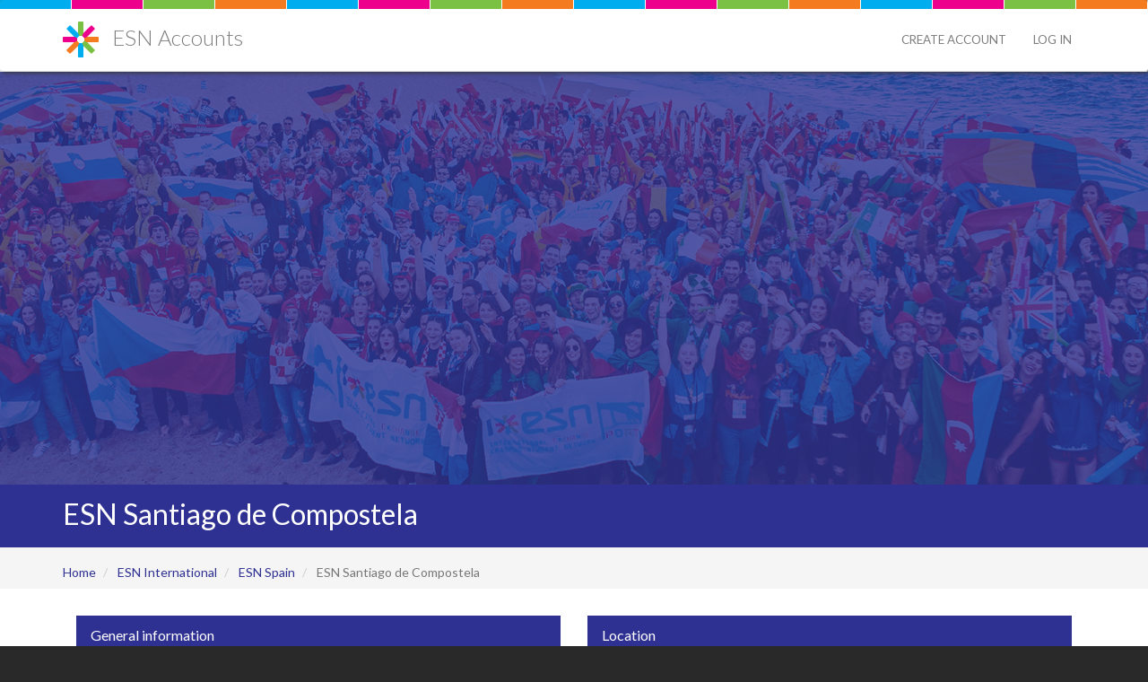

--- FILE ---
content_type: text/html; charset=UTF-8
request_url: https://accounts.esn.org/section/es-sant-com
body_size: 8499
content:
<!DOCTYPE html>
<html  lang="en" dir="ltr">
  <head>
    <meta charset="utf-8" />
<script async src="https://www.googletagmanager.com/gtag/js?id=G-BN4BTXNN7R"></script>
<script>window.dataLayer = window.dataLayer || [];function gtag(){dataLayer.push(arguments)};gtag("js", new Date());gtag("set", "developer_id.dMDhkMT", true);gtag("config", "G-BN4BTXNN7R", {"groups":"default","page_placeholder":"PLACEHOLDER_page_location","allow_ad_personalization_signals":false});</script>
<meta name="Generator" content="Drupal 10 (https://www.drupal.org)" />
<meta name="MobileOptimized" content="width" />
<meta name="HandheldFriendly" content="true" />
<meta name="viewport" content="width=device-width, initial-scale=1.0" />
<link rel="icon" href="/themes/custom/accounts/favicon.ico" type="image/vnd.microsoft.icon" />
<link rel="canonical" href="https://accounts.esn.org/section/es-sant-com" />
<link rel="shortlink" href="https://accounts.esn.org/group/587" />

    <title>ESN Santiago de Compostela | ESN Accounts</title>
    <link rel="stylesheet" media="all" href="/sites/default/files/css/css_33Z-idwna4Ha8zlgNhIm-NgzNvKQLjAq_vnB0jh5qo8.css?delta=0&amp;language=en&amp;theme=accounts&amp;include=eJxVilEKhDAQQy_UtUda0jIt4rQpnZHF268fCvoT8vKCnLl3t1h4ZsCNVZmgH_ND115DIt18YsQy0eTHuYUqVGb4yh4ffWkYT_dVQVHx1-fagh3m0mKCyR_UiTZ4" />
<link rel="stylesheet" media="all" href="https://unpkg.com/leaflet@1.8.0/dist/leaflet.css" />
<link rel="stylesheet" media="all" href="https://cdn.jsdelivr.net/npm/entreprise7pro-bootstrap@3.4.8/dist/css/bootstrap.min.css" integrity="sha256-zL9fLm9PT7/fK/vb1O9aIIAdm/+bGtxmUm/M1NPTU7Y=" crossorigin="anonymous" />
<link rel="stylesheet" media="all" href="https://cdn.jsdelivr.net/npm/@unicorn-fail/drupal-bootstrap-styles@0.0.2/dist/3.1.1/7.x-3.x/drupal-bootstrap.min.css" integrity="sha512-nrwoY8z0/iCnnY9J1g189dfuRMCdI5JBwgvzKvwXC4dZ+145UNBUs+VdeG/TUuYRqlQbMlL4l8U3yT7pVss9Rg==" crossorigin="anonymous" />
<link rel="stylesheet" media="all" href="https://cdn.jsdelivr.net/npm/@unicorn-fail/drupal-bootstrap-styles@0.0.2/dist/3.1.1/8.x-3.x/drupal-bootstrap.min.css" integrity="sha512-jM5OBHt8tKkl65deNLp2dhFMAwoqHBIbzSW0WiRRwJfHzGoxAFuCowGd9hYi1vU8ce5xpa5IGmZBJujm/7rVtw==" crossorigin="anonymous" />
<link rel="stylesheet" media="all" href="https://cdn.jsdelivr.net/npm/@unicorn-fail/drupal-bootstrap-styles@0.0.2/dist/3.2.0/7.x-3.x/drupal-bootstrap.min.css" integrity="sha512-U2uRfTiJxR2skZ8hIFUv5y6dOBd9s8xW+YtYScDkVzHEen0kU0G9mH8F2W27r6kWdHc0EKYGY3JTT3C4pEN+/g==" crossorigin="anonymous" />
<link rel="stylesheet" media="all" href="https://cdn.jsdelivr.net/npm/@unicorn-fail/drupal-bootstrap-styles@0.0.2/dist/3.2.0/8.x-3.x/drupal-bootstrap.min.css" integrity="sha512-JXQ3Lp7Oc2/VyHbK4DKvRSwk2MVBTb6tV5Zv/3d7UIJKlNEGT1yws9vwOVUkpsTY0o8zcbCLPpCBG2NrZMBJyQ==" crossorigin="anonymous" />
<link rel="stylesheet" media="all" href="https://cdn.jsdelivr.net/npm/@unicorn-fail/drupal-bootstrap-styles@0.0.2/dist/3.3.1/7.x-3.x/drupal-bootstrap.min.css" integrity="sha512-ZbcpXUXjMO/AFuX8V7yWatyCWP4A4HMfXirwInFWwcxibyAu7jHhwgEA1jO4Xt/UACKU29cG5MxhF/i8SpfiWA==" crossorigin="anonymous" />
<link rel="stylesheet" media="all" href="https://cdn.jsdelivr.net/npm/@unicorn-fail/drupal-bootstrap-styles@0.0.2/dist/3.3.1/8.x-3.x/drupal-bootstrap.min.css" integrity="sha512-kTMXGtKrWAdF2+qSCfCTa16wLEVDAAopNlklx4qPXPMamBQOFGHXz0HDwz1bGhstsi17f2SYVNaYVRHWYeg3RQ==" crossorigin="anonymous" />
<link rel="stylesheet" media="all" href="https://cdn.jsdelivr.net/npm/@unicorn-fail/drupal-bootstrap-styles@0.0.2/dist/3.4.0/8.x-3.x/drupal-bootstrap.min.css" integrity="sha512-tGFFYdzcicBwsd5EPO92iUIytu9UkQR3tLMbORL9sfi/WswiHkA1O3ri9yHW+5dXk18Rd+pluMeDBrPKSwNCvw==" crossorigin="anonymous" />
<link rel="stylesheet" media="all" href="/sites/default/files/css/css_X2Rg7ukW9KK8w2K1pMHJmooE820xSRIAygWwY8A02Fg.css?delta=10&amp;language=en&amp;theme=accounts&amp;include=eJxVilEKhDAQQy_UtUda0jIt4rQpnZHF268fCvoT8vKCnLl3t1h4ZsCNVZmgH_ND115DIt18YsQy0eTHuYUqVGb4yh4ffWkYT_dVQVHx1-fagh3m0mKCyR_UiTZ4" />
<link rel="stylesheet" media="all" href="//fonts.googleapis.com/css?family=Lato:100,300,400,400i,700,700i&amp;amp;subset=latin-ext" />
<link rel="stylesheet" media="all" href="//use.fontawesome.com/releases/v5.1.0/css/all.css" />
<link rel="stylesheet" media="all" href="//cdnjs.cloudflare.com/ajax/libs/flag-icon-css/3.1.0/css/flag-icon.min.css" />

    <script src="/libraries/fontawesome/js/fontawesome.min.js?v=6.4.2" defer></script>
<script src="/libraries/fontawesome/js/brands.min.js?v=6.4.2" defer></script>
<script src="/libraries/fontawesome/js/regular.min.js?v=6.4.2" defer></script>
<script src="/libraries/fontawesome/js/solid.min.js?v=6.4.2" defer></script>
<script src="https://unpkg.com/leaflet@1.8.0/dist/leaflet.js"></script>

  </head>
  <body class="path-group has-glyphicons">
    <a href="#main-content" class="visually-hidden focusable skip-link">
      Skip to main content
    </a>
    
      <div class="dialog-off-canvas-main-canvas" data-off-canvas-main-canvas>
    
<div id="accounts-page-wrapper">
          <header class="navbar" id="navbar" role="banner">
        <div class="container">
      <div class="navbar-header">
          <div class="region region-navigation">
          <a class="logo navbar-btn pull-left" href="/" title="Home" rel="home">
      <img src="/themes/custom/accounts/img/star.png" alt="Home" />
    </a>
        <a class="name navbar-brand" href="/" title="Home" rel="home">ESN Accounts</a>
  
  </div>

                          <button type="button" class="navbar-toggle" data-toggle="collapse" data-target="#navbar-collapse">
            <span class="sr-only">Toggle navigation</span>
            <span class="icon-bar"></span>
            <span class="icon-bar"></span>
            <span class="icon-bar"></span>
          </button>
              </div>

                    <div id="navbar-collapse" class="navbar-collapse collapse">
            <div class="region region-navigation-collapsible">
    <nav role="navigation" aria-labelledby="block-accounts-account-menu-menu" id="block-accounts-account-menu">
            
  <h2 class="visually-hidden" id="block-accounts-account-menu-menu">User account menu</h2>
  

        
      <ul class="menu menu--account nav navbar-nav navbar-right">
                      <li class="first">
                                        <a href="/user/register" title="Create Account" data-drupal-link-system-path="user/register">Create Account</a>
              </li>
                      <li class="last">
                                        <a href="/user/login" data-drupal-link-system-path="user/login">Log in</a>
              </li>
        </ul>
  

  </nav>

  </div>

        </div>
              </div>
    </header>
  
      <div class="spotlight-wrapper">
        
    </div>
  
            <div class="page-nav-wrapper">
        <div class="region region-header-full">
          <div class="page-header-wrapper">
        <div class="container">
          <h1 class="page-header">ESN Santiago de Compostela</h1>
        </div>
    </div>

    <div class="breadcrumb-wrapper">
    <div class="container">
      <ol class="breadcrumb left-breadcrumb">
                  <li >
                          <a href="/">Home</a>
                      </li>
                  <li >
                          <a href="/international/esn-international">ESN International</a>
                      </li>
                  <li >
                          <a href="/country/es">ESN Spain</a>
                      </li>
                  <li  class="active">
                          ESN Santiago de Compostela
                      </li>
              </ol>
    </div>
  </div>


  </div>

    </div>
      
            <div class="container">
          <div class="region region-header">
          <ul class="list-inline local-actions"></ul>
  <div data-drupal-messages-fallback class="hidden"></div>

  </div>

    </div>
      
      <div role="main" class="main-container container js-quickedit-main-content">
    <div class="row">

            
                  <section class="col-sm-12">

                
                                      
                  
                        <a id="main-content"></a>
            <div class="region region-content">
      <div class="group group--full group--section">

    
        

    <div>
        
<div  class="col-md-6">
    

<div class="form-item js-form-item form-wrapper js-form-wrapper panel panel-default" id="bootstrap-panel">

              <div class="panel-heading">
                          <div class="panel-title">General information</div>
              </div>
      
            
    
          <div class="panel-body">
                
<div class="group__field-pseudo-group-logo">
      
  
  <div class="m-0 p-0">
    <img class="center-block img-responsive" src="/sites/default/files/styles/medium/module/esn_accounts_groups/images/logos/ES/ES-SANT-COM.png?itok=qQUdePrV" alt="Logo of ESN Santiago de Compostela" />


  </div>


  </div>


  <div class="field field--name-field-city field--type-entity-reference field--label-above">
    <div class="field--label">City</div>
          <div class="field--items">
              <div class="field--item">Santiago de Compostela</div>
              </div>
      </div>

  <div class="field field--name-field-address field--type-address field--label-above">
    <div class="field--label">Address</div>
              <div class="field--item"><p class="address" translate="no"><span class="organization">Asociación de Estudiantes de Intercambio de Santiago de Compostela</span><br>
<span class="address-line1">Colexio San Xerome, rúa do Franco nº 2.</span><br>
<span class="postal-code">15701</span> <span class="locality">Santiago de Compostela (A Coruña – España)</span><br>
<span class="country">Spain</span></p></div>
          </div>

  <div class="field field--name-field-university-name field--type-string field--label-inline">
    <div class="field--label">University name</div>
              <div class="field--item">Universidade de Santiago de Compostela</div>
          </div>

  <div class="field field--name-field-university-website field--type-link field--label-inline">
    <div class="field--label">University website</div>
              <div class="field--item"><a href="https://www.usc.gal/gl" rel="nofollow" target="_blank">https://www.usc.gal/gl</a></div>
          </div>

  <div class="field field--name-field-email field--type-email field--label-inline">
    <div class="field--label">Email</div>
              <div class="field--item">junta@esn-santiago.org</div>
          </div>

  <div class="__ mt-3">
    <a href="http://esn-santiago.org/" title="Website of the organisation" ref="nofollow" target="_blank">
      Website <i class="fas fa-external-link ml-1" aria-hidden="true"></i>
    </a>
  </div>

<div  class="d-flex my-3">
  
  <div class="__ mr-3">
    <a href="https://www.facebook.com/esnsantiagodecompostela" title="Facebook profile" ref="nofollow" target="_blank" aria-label="Facebook icon">
      <i aria-hidden="true" title="Facebook profile" class="fa-brands fa-square-facebook fa-2x"></i>
      <span class="sr-only">Facebook profile</span>
    </a>
  </div>

  <div class="__ mr-3">
    <a href="https://www.instagram.com/esn_santiagodecompostela/" title="Instagram profile" ref="nofollow" target="_blank" aria-label="Instagram icon">
      <i aria-hidden="true" title="Instagram profile" class="fa-brands fa-square-instagram fa-2x"></i>
      <span class="sr-only">Instagram profile</span>
    </a>
  </div>

</div>

              </div>
    
  
    
</div>

  </div>
<div  class="col-md-6">
    

<div class="form-item js-form-item form-wrapper js-form-wrapper panel panel-default" id="bootstrap-panel--2">

              <div class="panel-heading">
                          <div class="panel-title">Location</div>
              </div>
      
            
    
          <div class="panel-body">
                
            <div class="field field--name-field-location field--type-geolocation field--label-hidden field--item"><div  class="geolocation-map-wrapper" id="map-69039db7884b1" data-map-type="leaflet">
    <div class="geolocation-map-controls">
          </div>

    <div class="geolocation-map-container js-show"></div>

            <div  class="geolocation-location js-hide" id="69039db78f91b" data-lat="42.8782132" data-lng="-8.5448445" data-set-marker="true" typeof="Place">
  <span property="geo" typeof="GeoCoordinates">
    <meta property="latitude" content="42.8782132" />
    <meta property="longitude" content="-8.5448445" />
  </span>

      <h2 class="location-title" property="name">42.8782132, -8.5448445</h2>
  
  </div>
    </div>
</div>
      
              </div>
    
  
    
</div>

  </div>
    </div>

</div>


  </div>

              </section>

                </div>
  </div>
  
  <footer class="footer" role="contentinfo">

    <div class="container footer--top-footer">
      <div class="row">
        <div class="col-lg-5 col-sm-12">
          <div class="made_by_esn">
            <div class="esn_logo">
              <a href="https://esn.org" title="ESN.org" target="_blank">
                <img class="img-responsive logo-footer--partner" src="/themes/custom/accounts/img/esn_logo.webp" loading="lazy" alt="ESN logo in footer" height="50" width="115"/>
              </a>
            </div>
            <div class="disclaimer">
              <span>A website of <a href="https://esn.org" title="ESN.org" target="_blank">ESN International.</a></span>
              <br>
              <span>ESN is an independent, non-partisan, non-political, and non-profit, international association which operates under Belgian law. ESN is supported by the Erasmus+ programme of the European Union and the European Youth Foundation of the Council of Europe.</a></span>
            </div>
          </div>
        </div>

        <div class="col-lg-5 col-sm-12 logos-top">
          <a href="https://erasmus-plus.ec.europa.eu/" target="_blank">
            <img src="/themes/custom/accounts/img/eu_cofunded.webp" loading="lazy" alt="Logo of project co-funded by the European Union" height="50" width="229" />
          </a>
          <br>
          <div class="disclaimer">
            <span>Views and opinions expressed are however those of the author(s) only and do not necessarily reflect those of the European Union or the European Education and Culture Executive Agency (EACEA). Neither the European Union nor EACEA can be held responsible for them.</a></span>
          </div>
        </div>

        <div class="col-lg-2 col-sm-12">
          <a href="https://eyf.coe.int/" target="_blank" class="logo_space">
            <img src="/themes/custom/accounts/img/eyf.webp" loading="lazy" alt="Logo of European Youth Foundation" height="50" width="54" class="mr-2" />
          </a>
          <a href="https://www.coe.int/" target="_blank">
            <img src="/themes/custom/accounts/img/coe.webp" loading="lazy" alt="Logo of Council of Europe" height="50" width="54" />
          </a>
        </div>
      </div>
    </div>

    <div class="container">
                <div class="region region-footer">
    <section id="block-linkstotermsconditionsandothers" class="block block-esn-galaxy-accounts-common-settings block-links-tc-pp-block clearfix">
  
    

      <div class="separator"><ul class="no-style-lists adjust-footer-margin"><li class="list-horizontal"><a href="/terms-conditions">Terms And Conditions</a></li><li class="list-horizontal"><a href="/privacy-policy">Privacy Policy</a></li></ul></div>
  </section>


  </div>

      
      <div class="copyright">For ESNers by ESNers!</div>
    </div>
  </footer>
</div>

  </div>

    
    
  <script type="application/json" data-drupal-selector="drupal-settings-json">{"path":{"baseUrl":"\/","pathPrefix":"","currentPath":"group\/587","currentPathIsAdmin":false,"isFront":false,"currentLanguage":"en"},"pluralDelimiter":"\u0003","suppressDeprecationErrors":true,"ajaxPageState":{"libraries":"[base64]","theme":"accounts","theme_token":null},"ajaxTrustedUrl":[],"google_analytics":{"account":"G-BN4BTXNN7R","trackOutbound":true,"trackMailto":true,"trackDownload":true,"trackDownloadExtensions":"7z|aac|arc|arj|asf|asx|avi|bin|csv|doc(x|m)?|dot(x|m)?|exe|flv|gif|gz|gzip|hqx|jar|jpe?g|js|mp(2|3|4|e?g)|mov(ie)?|msi|msp|pdf|phps|png|ppt(x|m)?|pot(x|m)?|pps(x|m)?|ppam|sld(x|m)?|thmx|qtm?|ra(m|r)?|sea|sit|tar|tgz|torrent|txt|wav|wma|wmv|wpd|xls(x|m|b)?|xlt(x|m)|xlam|xml|z|zip"},"bootstrap":{"forms_has_error_value_toggle":1,"modal_animation":1,"modal_backdrop":"true","modal_focus_input":1,"modal_keyboard":1,"modal_select_text":1,"modal_show":1,"modal_size":"","popover_enabled":1,"popover_animation":1,"popover_auto_close":1,"popover_container":"body","popover_content":"","popover_delay":"0","popover_html":0,"popover_placement":"right","popover_selector":"","popover_title":"","popover_trigger":"click","tooltip_enabled":1,"tooltip_animation":1,"tooltip_container":"body","tooltip_delay":"0","tooltip_html":0,"tooltip_placement":"auto left","tooltip_selector":"","tooltip_trigger":"hover"},"field_group":{"html_element":{"mode":"default","context":"view","settings":{"classes":"","id":"","element":"div","show_label":false,"label_element":"h3","attributes":"","effect":"none","speed":"fast","show_empty_fields":false,"label_element_classes":""}},"fieldset":{"mode":"default","context":"view","settings":{"classes":"","id":"","description":""}}},"geolocation":{"maps":{"map-69039db7884b1":{"map_center":{"fit_bounds":{"map_center_id":"fit_bounds","option_id":"fit_bounds","settings":{"min_zoom":null,"reset_zoom":true},"weight":-101}},"settings":{"leaflet_settings":{"map_features":{"leaflet_control_zoom":{"enabled":true,"weight":0,"settings":{"position":"topright"}},"leaflet_control_attribution":{"enabled":true,"settings":{"position":"bottomright","prefix":"Leaflet"},"weight":0},"leaflet_marker_popup":{"enabled":true,"weight":0,"settings":{"info_auto_display":false,"max_width":300,"min_width":50,"max_height":null,"auto_pan":true,"keep_in_view":false,"close_button":true,"auto_close":true,"close_on_escape_key":true,"class_name":""}},"leaflet_control_scale":{"weight":0,"settings":{"position":"topright","metric":true,"imperial":true},"enabled":false},"leaflet_tile_layer":{"weight":0,"settings":{"tile_layer_provider":"OpenStreetMap Mapnik","tile_provider_options":{"Thunderforest":{"apikey":""},"MapBox":{"accessToken":""},"HERE":{"app_id":"","app_code":""},"GeoportailFrance":{"apikey":""}}},"enabled":false},"leaflet_tile_layer_overlay":{"weight":0,"settings":{"tile_layer_overlay":"OpenInfraMap.Power"},"enabled":false},"leaflet_custom_tile_layer":{"weight":0,"settings":{"tile_layer_url":"\/\/{s}.tile.osm.org\/{z}\/{x}\/{y}.png","tile_layer_attribution":"\u0026copy; \u003Ca href=\u0022https:\/\/osm.org\/copyright\u0022\u003EOpenStreetMap\u003C\/a\u003E contributors","tile_layer_subdomains":"abc","tile_layer_zoom":18},"enabled":false},"leaflet_max_bounds":{"weight":0,"settings":{"north":null,"south":null,"east":null,"west":null},"enabled":false},"leaflet_marker_zoom_and_animate":{"weight":0,"settings":{"marker_zoom_anchor_id":""},"enabled":false},"geolocation_marker_scroll_to_id":{"weight":0,"settings":{"scroll_target_id":""},"enabled":false},"leaflet_marker_icon":{"weight":0,"settings":{"marker_shadow_path":"","marker_icon_path":"","icon_size":{"width":null,"height":null},"icon_anchor":{"x":null,"y":null},"popup_anchor":{"x":0,"y":0},"shadow_size":{"width":null,"height":null},"shadow_anchor":{"x":null,"y":null}},"enabled":false},"leaflet_marker_clusterer":{"weight":0,"settings":{"cluster_settings":{"show_coverage_on_hover":true,"zoom_to_bounds_on_click":true},"disable_clustering_at_zoom":0,"custom_marker_settings":""},"enabled":false},"leaflet_control_layer":{"weight":0,"settings":{"position":"topright","default_label":"Default","tile_layer_providers":{"OpenStreetMap":{"OpenStreetMap Mapnik":{"checkbox":false,"label":""},"OpenStreetMap BlackAndWhite":{"checkbox":false,"label":""},"OpenStreetMap DE":{"checkbox":false,"label":""},"OpenStreetMap CH":{"checkbox":false,"label":""},"OpenStreetMap France":{"checkbox":false,"label":""},"OpenStreetMap HOT":{"checkbox":false,"label":""},"OpenStreetMap BZH":{"checkbox":false,"label":""}},"OpenTopoMap":{"OpenTopoMap":{"checkbox":false,"label":""}},"Thunderforest":{"Thunderforest OpenCycleMap":{"checkbox":false,"label":""},"Thunderforest Transport":{"checkbox":false,"label":""},"Thunderforest TransportDark":{"checkbox":false,"label":""},"Thunderforest SpinalMap":{"checkbox":false,"label":""},"Thunderforest Landscape":{"checkbox":false,"label":""},"Thunderforest Outdoors":{"checkbox":false,"label":""},"Thunderforest Pioneer":{"checkbox":false,"label":""}},"OpenMapSurfer":{"OpenMapSurfer Roads":{"checkbox":false,"label":""},"OpenMapSurfer Grayscale":{"checkbox":false,"label":""}},"Hydda":{"Hydda Full":{"checkbox":false,"label":""},"Hydda Base":{"checkbox":false,"label":""}},"MapBox":{"MapBox":{"checkbox":false,"label":""}},"Stamen":{"Stamen Toner":{"checkbox":false,"label":""},"Stamen TonerBackground":{"checkbox":false,"label":""},"Stamen TonerLite":{"checkbox":false,"label":""},"Stamen Watercolor":{"checkbox":false,"label":""},"Stamen Terrain":{"checkbox":false,"label":""},"Stamen TerrainBackground":{"checkbox":false,"label":""},"Stamen TopOSMRelief":{"checkbox":false,"label":""}},"Esri":{"Esri WorldStreetMap":{"checkbox":false,"label":""},"Esri DeLorme":{"checkbox":false,"label":""},"Esri WorldTopoMap":{"checkbox":false,"label":""},"Esri WorldImagery":{"checkbox":false,"label":""},"Esri WorldTerrain":{"checkbox":false,"label":""},"Esri WorldShadedRelief":{"checkbox":false,"label":""},"Esri WorldPhysical":{"checkbox":false,"label":""},"Esri OceanBasemap":{"checkbox":false,"label":""},"Esri NatGeoWorldMap":{"checkbox":false,"label":""},"Esri WorldGrayCanvas":{"checkbox":false,"label":""}},"HERE":{"HERE normalDay":{"checkbox":false,"label":""},"HERE normalDayCustom":{"checkbox":false,"label":""},"HERE normalDayGrey":{"checkbox":false,"label":""},"HERE normalDayMobile":{"checkbox":false,"label":""},"HERE normalDayGreyMobile":{"checkbox":false,"label":""},"HERE normalDayTransit":{"checkbox":false,"label":""},"HERE normalDayTransitMobile":{"checkbox":false,"label":""},"HERE normalNight":{"checkbox":false,"label":""},"HERE normalNightMobile":{"checkbox":false,"label":""},"HERE normalNightGrey":{"checkbox":false,"label":""},"HERE normalNightGreyMobile":{"checkbox":false,"label":""},"HERE normalNightTransit":{"checkbox":false,"label":""},"HERE normalNightTransitMobile":{"checkbox":false,"label":""},"HERE redcuedDay":{"checkbox":false,"label":""},"HERE redcuedNight":{"checkbox":false,"label":""},"HERE basicMap":{"checkbox":false,"label":""},"HERE mapLabels":{"checkbox":false,"label":""},"HERE trafficFlow":{"checkbox":false,"label":""},"HERE carnavDayGrey":{"checkbox":false,"label":""},"HERE hybridDayMobile":{"checkbox":false,"label":""},"HERE hybridDayTransit":{"checkbox":false,"label":""},"HERE hybridDayGrey":{"checkbox":false,"label":""},"HERE pedestrianDay":{"checkbox":false,"label":""},"HERE pedestrianNight":{"checkbox":false,"label":""},"HERE satelliteDay":{"checkbox":false,"label":""},"HERE terrainDay":{"checkbox":false,"label":""},"HERE terrainDayMobile":{"checkbox":false,"label":""}},"FreeMapSK":{"FreeMapSK":{"checkbox":false,"label":""}},"MtbMap":{"MtbMap":{"checkbox":false,"label":""}},"CartoDB":{"CartoDB Positron":{"checkbox":false,"label":""},"CartoDB PositronNoLabels":{"checkbox":false,"label":""},"CartoDB PositronOnlyLabels":{"checkbox":false,"label":""},"CartoDB DarkMatter":{"checkbox":false,"label":""},"CartoDB DarkMatterNoLabels":{"checkbox":false,"label":""},"CartoDB DarkMatterOnlyLabels":{"checkbox":false,"label":""},"CartoDB Voyager":{"checkbox":false,"label":""},"CartoDB VoyagerNoLabels":{"checkbox":false,"label":""},"CartoDB VoyagerOnlyLabels":{"checkbox":false,"label":""},"CartoDB VoyagerLabelsUnder":{"checkbox":false,"label":""}},"HikeBike":{"HikeBike":{"checkbox":false,"label":""},"HikeBike HillShading":{"checkbox":false,"label":""}},"BasemapAT":{"BasemapAT basemap":{"checkbox":false,"label":""},"BasemapAT grau":{"checkbox":false,"label":""},"BasemapAT overlay":{"checkbox":false,"label":""},"BasemapAT highdpi":{"checkbox":false,"label":""},"BasemapAT orthofoto":{"checkbox":false,"label":""}},"NLS":{"NLS":{"checkbox":false,"label":""}},"Wikimedia":{"Wikimedia":{"checkbox":false,"label":""}},"GeoportailFrance":{"GeoportailFrance parcels":{"checkbox":false,"label":""},"GeoportailFrance ignMaps":{"checkbox":false,"label":""},"GeoportailFrance maps":{"checkbox":false,"label":""},"GeoportailFrance orthos":{"checkbox":false,"label":""}}},"tile_providers_options":{"Thunderforest":{"apikey":""},"MapBox":{"accessToken":""},"HERE":{"app_id":"","app_code":""},"GeoportailFrance":{"apikey":""}}},"enabled":false},"leaflet_control_recenter":{"weight":0,"settings":{"position":"topright"},"enabled":false},"leaflet_control_locate":{"weight":0,"settings":{"position":"topright"},"enabled":false},"leaflet_control_geocoder":{"weight":0,"settings":{"position":"topright","geocoder":"photon","settings":{"label":"Address","description":"Enter an address to be localized.","autocomplete_min_length":1,"location_priority":{"lat":null,"lng":null},"remove_duplicates":false}},"enabled":false},"leaflet_control_fullscreen":{"weight":0,"settings":{"position":"topright"},"enabled":false},"leaflet_gesture_handling":{"weight":0,"enabled":false},"geolocation_shapes":{"weight":0,"settings":{"remove_markers":false,"polyline":true,"polyline_title":"","strokeColor":"#FF0000","strokeOpacity":0.8000000000000000444089209850062616169452667236328125,"strokeWidth":"2","polygon":false,"polygon_title":"","fillColor":"#FF0000","fillOpacity":0.34999999999999997779553950749686919152736663818359375},"enabled":false},"leaflet_disable_user_interaction":{"weight":0,"enabled":false},"leaflet_client_location_indicator":{"weight":0,"enabled":false},"leaflet_wms":{"weight":0,"settings":{"url":"","version":"1.1.1","layers":"","styles":"","srs":"","format":"image\/jpeg","transparent":false,"identify":false},"enabled":false}},"zoom":10,"height":"400px","width":"100%","maxZoom":18,"crs":"EPSG3857","preferCanvas":false,"zoomSnap":1,"zoomDelta":1,"trackResize":true,"boxZoom":true,"doubleClickZoom":true,"dragging":true,"zoomAnimation":true,"zoomAnimationThreshold":4,"fadeAnimation":true,"markerZoomAnimation":true,"inertia":false,"inertiaDeceleration":3000,"easeLinearity":0.200000000000000011102230246251565404236316680908203125,"worldCopyJump":false,"maxBoundsViscosity":0,"keyboard":true,"keyboardPanDelta":80,"scrollWheelZoom":true,"wheelDebounceTime":40,"wheelPxPerZoomLevel":60,"tap":true,"tapTolerance":15,"touchZoom":true,"bounceAtZoomLimits":true}},"leaflet_control_zoom":{"enable":true,"position":"topright"},"leaflet_control_attribution":{"enable":true,"position":"bottomright","prefix":"Leaflet"},"leaflet_marker_popup":{"enable":true,"infoAutoDisplay":false,"maxWidth":300,"minWidth":50,"maxHeight":null,"autoPan":true,"keepInView":false,"closeButton":true,"autoClose":true,"closeOnEscapeKey":true,"className":""}}}},"user":{"uid":0,"permissionsHash":"3ad42deb9991972274bea85449421acf69a991265ec84e7c0dc844ccffb11dd1"}}</script>
<script src="/sites/default/files/js/js_3Gipn9Qi6xXRGfMMRI5WSmI6aQrJGHafqbQyA13hqIk.js?scope=footer&amp;delta=0&amp;language=en&amp;theme=accounts&amp;include=[base64]"></script>
<script src="https://cdn.jsdelivr.net/npm/entreprise7pro-bootstrap@3.4.8/dist/js/bootstrap.min.js" integrity="sha256-3XV0ZwG+520tCQ6I0AOlrGAFpZioT/AyPuX0Zq2i8QY=" crossorigin="anonymous"></script>
<script src="/sites/default/files/js/js_QJmaKH1S5fLdH9DluZDdCCWcNvaZHCgZjFE5w4hJUW0.js?scope=footer&amp;delta=2&amp;language=en&amp;theme=accounts&amp;include=[base64]"></script>
</body>
</html>


--- FILE ---
content_type: text/css
request_url: https://accounts.esn.org/sites/default/files/css/css_X2Rg7ukW9KK8w2K1pMHJmooE820xSRIAygWwY8A02Fg.css?delta=10&language=en&theme=accounts&include=eJxVilEKhDAQQy_UtUda0jIt4rQpnZHF268fCvoT8vKCnLl3t1h4ZsCNVZmgH_ND115DIt18YsQy0eTHuYUqVGb4yh4ffWkYT_dVQVHx1-fagh3m0mKCyR_UiTZ4
body_size: 1930
content:
/* @license GPL-2.0-or-later https://www.drupal.org/licensing/faq */
body{margin:0;padding:0;font-family:'Lato',sans-serif;background-color:#292929;height:100%;}a,a:hover{color:#2E3192;}.block-title{color:#2E3192;}.btn-primary,.btn-info,.btn-success{background-color:#2E3192;border-color:#2E3192;}.btn-primary:hover,.btn-primary:focus,.btn-info:hover,.btn-info:focus,.btn-success:hover,.btn-success:focus{background-color:#25286e;border-color:#25286E;}.pagination .active a,.pagination .active a:focus,.pagination .active a:hover,.pagination .active span,.pagination .active span:focus,.pagination .active span:hover{background-color:#2E3192;border-color:#2E3192;}.pagination li a,.pagination li span{color:#2E3192;}#accounts-page-wrapper{background:url(/themes/custom/accounts/img/header_topbg.png) repeat-x #FFFFFF;}.navbar{border-bottom:1px solid #ddd;box-shadow:2px 1px 5px #333;margin-bottom:0px;min-height:80px;}.logo img{margin-top:15px;max-height:40px;}.navbar-brand,.navbar-brand:hover{font-size:18pt;font-weight:300;color:#7d7d7d;margin-top:16px;}.navbar-toggle .icon-bar{display:block;width:22px;height:2px;background-color:#7d7d7d;border-radius:1px;margin-top:18px;}.country-list{margin-right:5px;}.country-list-row{padding:2px 0px;}.navbar-nav{margin-top:18px;}.navbar-nav li a{text-transform:uppercase;color:#7d7d7d;font-size:10pt;}.spotlight-wrapper{min-height:460px;background:url(/themes/custom/accounts/img/spotlight_1.png) no-repeat;background-position:center;-webkit-background-size:contain;-moz-background-size:contain;-o-background-size:contain;background-size:cover;}@media (max-width:768px){.spotlight-wrapper{min-height:230px !important;height:230px !important;}#block-accounts-views-block-sections-sections-map-block{max-height:230px !important;}.geolocation-common-map-container{height:230px !important;}.user-block{margin-top:50px !important;width:120px !important;}.user-block .views-field-nothing .field-content{font-size:14pt;}.user-block div div img{border:solid 3px #FFFFFF !important;}}.main-container{margin-top:20px;min-height:300px;}.page-header-wrapper{background-color:#2E3192;width:100%;min-height:70px;}.page-header{color:#FFFFFF;margin:0;padding:17px 0px 17px 0px;border:none;font-size:24pt;font-weight:400;line-height:1;}.page-nav-wrapper{width:100%;}.page-nav-wrapper nav .container-fluid{padding:0;}.page-nav-wrapper nav .container-fluid .navbar-header .navbar-toggle{padding:0;margin:0;float:left;}.page-nav-wrapper nav .container-fluid .navbar-header .navbar-toggle ul{margin:0;}.page-nav-wrapper nav .container-fluid .navbar-header .navbar-toggle ul li a{padding-top:15px;padding-bottom:15px;}.page-nav-wrapper a{line-height:20px;padding-top:15px;padding-bottom:15px;}.second-menu-wrapper{border-bottom:1px solid #ddd;}@media (min-width:768px){.page-nav-inner-wrapper{margin-left:-30px;}}.nav-second-menu{margin-top:0px;float:none;}#button-menu{padding:15px;color:#7d7d7d;font-size:10pt;text-transform:uppercase;border-radius:0px;}#button-menu:hover{background-color:#eee;}.breadcrumb-wrapper{background-color:#f5f5f5;}.breadcrumb{border-radius:0;background-color:transparent;margin-bottom:0px;margin-left:-15px;}.alert{margin-top:20px;margin-bottom:0px;}.footer{margin-top:20px;padding:15px 50px;width:100%;background-color:#292929;color:#FFFFFF;}.footer h2{color:#FFFFFF;margin-top:0;}.footer a,.footer a:hover,.footer a:visited{color:#FFFFFF;}.footer--top-footer{margin-bottom:20px;margin-top:5px;}.no-padding{padding:0px;}.disclaimer{margin-top:20px;font-size:12px;}.no-right{padding-right:0;}.logos-top{border-left:1px solid #fff;}.logo_space{margin-right:10px;}.separator{border-top:1px solid #666;padding-top:10px;}@media (max-width:1199px){.logos-top{border-left:none;margin:20px 0px;}}.copyright{background:url(/themes/custom/accounts/img/itcom.png) 0px 15px no-repeat;-webkit-background-size:auto 30px;background-size:auto 20px;padding-top:15px;padding-left:100px;overflow:hidden;white-space:nowrap;text-overflow:ellipsis;margin:10px 0px 0px 0px;border-top:1px solid #666;}.social-media-buttons{list-style:none;width:100%;text-align:center;display:inline-block;margin:0px;padding:0px;}.social{display:inline-block;margin:0 5px;}.fa-facebook-square{color:#3B5998;}.fa-twitter-square{color:#00aced;}.fa-linkedin{color:#007bb6;}.fa-instagram{color:#517fa4;}.user-card{border:1px solid #2E3192;margin:10px 0px;padding:5px 10px;}.user-card .field--name-field-p-full-name{background:#2E3192;padding:10px 15px;margin-left:-10px;margin-right:-10px;margin-top:-5px;}.user-card .field--name-field-p-full-name .form-item a,.user-card .field--name-field-p-full-name form-item a:hover{color:#FFFFFF;font-weight:400;font-size:16px;}.user-block{margin-left:auto;margin-right:auto;margin-top:90px;text-align:center;}.user-block div div img{border-radius:50% 50% 50% 50%;border:solid 5px #FFFFFF;margin-left:auto;margin-right:auto;}.user-block  span{color:#FFFFFF;font-size:24pt;font-weight:300;margin-left:2pt;margin-right:2pt;}.view-sections .view-filters form .form-inline .form-item{display:block;padding:10px;}.view-sections .view-filters form .form-inline #edit-actions{padding-left:114px;padding-top:10px;}.view-sections .view-filters form .form-inline .form-item label{width:100px;}.user-search .view-filters form .form-inline .form-item{display:block;padding:10px;}.user-search .view-filters form .form-inline div[id^='edit-actions']{padding-left:114px;padding-top:10px;}.user-search .view-filters form .form-inline .form-item label{width:100px;}.tabledrag-toggle-weight{display:none;}.table-responsive h4.label{display:inline-block;max-width:100%;margin-bottom:5px;font-weight:700;color:#333;font-size:1.4rem;padding:0;margin-left:-14px;}.panel{border-color:#2E3192;border-radius:0;margin-bottom:10px !important;}.panel-title,.panel-title:hover{border-color:#2E3192;background-color:#2E3192;color:#FFFFFF;font-weight:400;border-radius:0;}.no-style-lists{list-style:none;}.adjust-footer-margin{margin-top:5px;margin-bottom:5px;padding:0;}.list-horizontal{display:inline;padding-right:20px;}.num_sections_country{margin-bottom:15px;}ol{list-style-type:decimal;}ol > li{padding-top:10px;}ol li::marker{font-size:1.25rem;font-weight:bold;}ol li > ol{list-style-type:decimal;padding-top:5px;}ol ol ol{list-style-type:lower-latin;padding-top:0px;}ol ol ol ol{list-style:lower-roman;}ol li ol > li{padding-top:5px}ol ol li:first-child > p{margin-top:10px;}ol li p{margin-bottom:10px;}ol li ol li p{margin-bottom:0px;}
